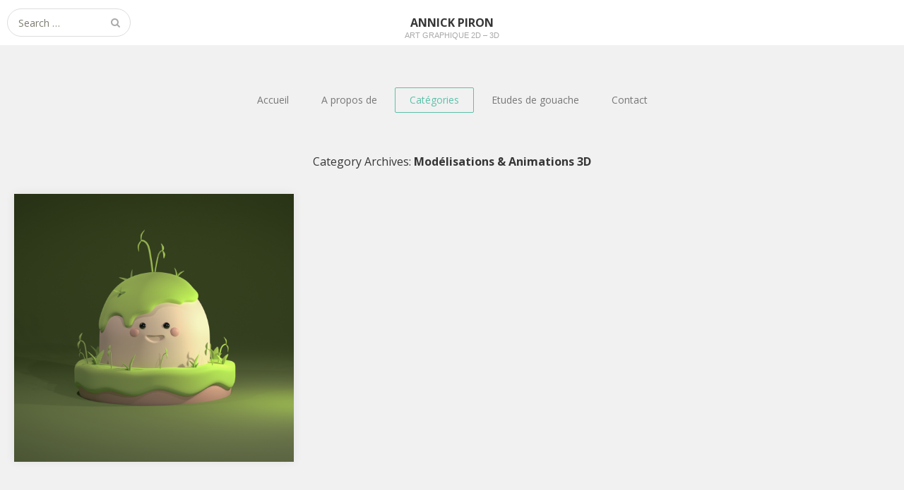

--- FILE ---
content_type: text/html; charset=UTF-8
request_url: https://annickpiron.be/?cat=38&paged=2
body_size: 6513
content:
<!DOCTYPE html>
<html lang="fr-FR">
<head>
	<meta charset="UTF-8">
	<meta name="viewport" content="width=device-width, initial-scale=1">
	<link rel="profile" href="http://gmpg.org/xfn/11">
	<link rel="pingback" href="https://annickpiron.be/xmlrpc.php">
	<!--[if lt IE 9]>
	<script src="https://annickpiron.be/wp-content/themes/gk-portfolio/js/html5.js"></script>
	<![endif]-->
	<title>Modélisations &amp; Animations 3D &#8211; Page 2 &#8211; Annick Piron </title>
<link rel='dns-prefetch' href='//fonts.googleapis.com' />
<link rel='dns-prefetch' href='//s.w.org' />
<link rel="alternate" type="application/rss+xml" title="Annick Piron  &raquo; Flux" href="https://annickpiron.be/?feed=rss2" />
<link rel="alternate" type="application/rss+xml" title="Annick Piron  &raquo; Flux des commentaires" href="https://annickpiron.be/?feed=comments-rss2" />
<link rel="alternate" type="application/rss+xml" title="Annick Piron  &raquo; Flux de la catégorie Modélisations &amp; Animations 3D" href="https://annickpiron.be/?feed=rss2&#038;cat=38" />
		<script type="text/javascript">
			window._wpemojiSettings = {"baseUrl":"https:\/\/s.w.org\/images\/core\/emoji\/11.2.0\/72x72\/","ext":".png","svgUrl":"https:\/\/s.w.org\/images\/core\/emoji\/11.2.0\/svg\/","svgExt":".svg","source":{"concatemoji":"https:\/\/annickpiron.be\/wp-includes\/js\/wp-emoji-release.min.js?ver=5.1.21"}};
			!function(e,a,t){var n,r,o,i=a.createElement("canvas"),p=i.getContext&&i.getContext("2d");function s(e,t){var a=String.fromCharCode;p.clearRect(0,0,i.width,i.height),p.fillText(a.apply(this,e),0,0);e=i.toDataURL();return p.clearRect(0,0,i.width,i.height),p.fillText(a.apply(this,t),0,0),e===i.toDataURL()}function c(e){var t=a.createElement("script");t.src=e,t.defer=t.type="text/javascript",a.getElementsByTagName("head")[0].appendChild(t)}for(o=Array("flag","emoji"),t.supports={everything:!0,everythingExceptFlag:!0},r=0;r<o.length;r++)t.supports[o[r]]=function(e){if(!p||!p.fillText)return!1;switch(p.textBaseline="top",p.font="600 32px Arial",e){case"flag":return s([55356,56826,55356,56819],[55356,56826,8203,55356,56819])?!1:!s([55356,57332,56128,56423,56128,56418,56128,56421,56128,56430,56128,56423,56128,56447],[55356,57332,8203,56128,56423,8203,56128,56418,8203,56128,56421,8203,56128,56430,8203,56128,56423,8203,56128,56447]);case"emoji":return!s([55358,56760,9792,65039],[55358,56760,8203,9792,65039])}return!1}(o[r]),t.supports.everything=t.supports.everything&&t.supports[o[r]],"flag"!==o[r]&&(t.supports.everythingExceptFlag=t.supports.everythingExceptFlag&&t.supports[o[r]]);t.supports.everythingExceptFlag=t.supports.everythingExceptFlag&&!t.supports.flag,t.DOMReady=!1,t.readyCallback=function(){t.DOMReady=!0},t.supports.everything||(n=function(){t.readyCallback()},a.addEventListener?(a.addEventListener("DOMContentLoaded",n,!1),e.addEventListener("load",n,!1)):(e.attachEvent("onload",n),a.attachEvent("onreadystatechange",function(){"complete"===a.readyState&&t.readyCallback()})),(n=t.source||{}).concatemoji?c(n.concatemoji):n.wpemoji&&n.twemoji&&(c(n.twemoji),c(n.wpemoji)))}(window,document,window._wpemojiSettings);
		</script>
		<style type="text/css">
img.wp-smiley,
img.emoji {
	display: inline !important;
	border: none !important;
	box-shadow: none !important;
	height: 1em !important;
	width: 1em !important;
	margin: 0 .07em !important;
	vertical-align: -0.1em !important;
	background: none !important;
	padding: 0 !important;
}
</style>
	<link rel='stylesheet' id='wp-block-library-css'  href='https://annickpiron.be/wp-includes/css/dist/block-library/style.min.css?ver=5.1.21' type='text/css' media='all' />
<link rel='stylesheet' id='SFSImainCss-css'  href='https://annickpiron.be/wp-content/plugins/ultimate-social-media-icons/css/sfsi-style.css?ver=2.8.6' type='text/css' media='all' />
<link rel='stylesheet' id='portfolio-normalize-css'  href='https://annickpiron.be/wp-content/themes/gk-portfolio/css/normalize.css?ver=5.1.21' type='text/css' media='all' />
<link rel='stylesheet' id='portfolio-fonts-css'  href='https://fonts.googleapis.com/css?family=Open+Sans%3A700&#038;ver=5.1.21' type='text/css' media='all' />
<link rel='stylesheet' id='portfolio-fonts-body-css'  href='https://fonts.googleapis.com/css?family=Open+Sans%3A400&#038;ver=5.1.21' type='text/css' media='all' />
<link rel='stylesheet' id='portfolio-font-awesome-css'  href='https://annickpiron.be/wp-content/themes/gk-portfolio/css/font.awesome.css?ver=4.0.3' type='text/css' media='all' />
<link rel='stylesheet' id='portfolio-style-css'  href='https://annickpiron.be/wp-content/themes/gk-portfolio/style.css?ver=5.1.21' type='text/css' media='all' />
<!--[if lt IE 9]>
<link rel='stylesheet' id='portfolio-ie8-css'  href='https://annickpiron.be/wp-content/themes/gk-portfolio/css/ie8.css?ver=5.1.21' type='text/css' media='all' />
<![endif]-->
<!--[if IE 9]>
<link rel='stylesheet' id='portfolio-ie9-css'  href='https://annickpiron.be/wp-content/themes/gk-portfolio/css/ie9.css?ver=5.1.21' type='text/css' media='all' />
<![endif]-->
<script type='text/javascript' src='https://annickpiron.be/wp-includes/js/jquery/jquery.js?ver=1.12.4'></script>
<script type='text/javascript' src='https://annickpiron.be/wp-includes/js/jquery/jquery-migrate.min.js?ver=1.4.1'></script>
<link rel='https://api.w.org/' href='https://annickpiron.be/index.php?rest_route=/' />
<link rel="EditURI" type="application/rsd+xml" title="RSD" href="https://annickpiron.be/xmlrpc.php?rsd" />
<link rel="wlwmanifest" type="application/wlwmanifest+xml" href="https://annickpiron.be/wp-includes/wlwmanifest.xml" /> 
<meta name="generator" content="WordPress 5.1.21" />
<meta property="og:image:secure_url" content="https://annickpiron.be/wp-content/uploads/2023/05/mignon2.png" data-id="sfsi"><meta property="twitter:card" content="summary_large_image" data-id="sfsi"><meta property="twitter:image" content="https://annickpiron.be/wp-content/uploads/2023/05/mignon2.png" data-id="sfsi"><meta property="og:image:type" content="" data-id="sfsi" /><meta property="og:image:width" content="1920" data-id="sfsi" /><meta property="og:image:height" content="1080" data-id="sfsi" /><meta property="og:url" content="https://annickpiron.be/?p=1472" data-id="sfsi" /><meta property="og:description" content="" data-id="sfsi" /><meta property="og:title" content="Tout mignon" data-id="sfsi" />   
    <style type="text/css">
    	body { font-family: , sans-serif; }
        .site-title { font-family: , sans-serif; }
    	
    	.site-main #page {
    		max-width: 1260px;
    	}
    
    	#primary,
    	#comments,
    	.author-info,
    	.attachment #primary,
    	.site-content.archive #gk-search,
    	.search-no-results .page-content {
    		width: 700px;
    	}
    
    	    
        a,
        a.inverse:active,
        a.inverse:focus,
        a.inverse:hover,
        button,
        input[type="submit"],
        input[type="button"],
        input[type="reset"],
        .entry-summary .readon,
        .comment-author .fn,
        .comment-author .url,
        .comment-reply-link,
        .comment-reply-login,
        #content .tags-links a:active,
        #content .tags-links a:focus,
        #content .tags-links a:hover,
        .nav-menu li a:active,
        .nav-menu li a:focus,
        .nav-menu li a:hover,
        ul.nav-menu ul a:hover,
        .nav-menu ul ul a:hover,
        .gk-social-buttons a:hover:before,
        .format-gallery .entry-content .page-links a:hover,
        .format-audio .entry-content .page-links a:hover,
        .format-status .entry-content .page-links a:hover,
        .format-video .entry-content .page-links a:hover,
        .format-chat .entry-content .page-links a:hover,
        .format-quote .entry-content .page-links a:hover,
        .page-links a:hover,
        .paging-navigation a:active,
        .paging-navigation a:focus,
        .paging-navigation a:hover,
        .comment-meta a:hover,
        .social-menu li:hover:before,
        .social-menu-topbar li:hover:before,
        .entry-title a:hover {
        	color: #5cc1a9;
        }
        button,
        input[type="submit"],
        input[type="button"],
        input[type="reset"],
        .entry-summary .readon {
        	border: 1px solid #5cc1a9;
        }
        body .nav-menu .current_page_item > a,
        body .nav-menu .current_page_ancestor > a,
        body .nav-menu .current-menu-item > a,
        body .nav-menu .current-menu-ancestor > a {
        	border-color: #5cc1a9;
        	color: #5cc1a9!important;
        }
        .format-status .entry-content .page-links a,
        .format-gallery .entry-content .page-links a,
        .format-chat .entry-content .page-links a,
        .format-quote .entry-content .page-links a,
        .page-links a {
        	background:  #5cc1a9;
        	border-color: #5cc1a9;
        }
        .hentry .mejs-controls .mejs-time-rail .mejs-time-current,
        .comment-post-author,
        .sticky .post-preview:after,
        .entry-header.sticky:after,
        .article-helper.sticky:after,
        #prev-post > a:hover,
        #next-post > a:hover {
        	background: #5cc1a9;
        }
        .comments-title > span,
        .comment-reply-title > span {
        	border-bottom-color: #5cc1a9;
        }
        
                
        .article-helper {
	        height: 380px; 
        }
        
        .site-content.archive article {
        	height: 416px;
        }
        
        .post-preview {
        	padding: 56px 36px 36px 36px;
        }
        
        @media (max-width: 1140px) {
        	.site-content.archive article {
        		height: 336px;
        	}
        	
        	.article-helper {
        		height: 320px;
        	}
        	
        	.post-preview {
        		padding: 20px 16px 36px 16px;
        	}
        }
    </style>
        <style type="text/css">
        .site-content.archive article { width: 33%; }
    </style> 
    	<style type="text/css">
	body.custom-background #main { background-color: #f1f1f1; }
	</style>
	</head>
<body class="archive paged category category-3d category-38 paged-2 category-paged-2 sfsi_actvite_theme_default">
	<!--[if lte IE 8]>
	<div id="ie-toolbar"><div>You're using an unsupported version of Internet Explorer. Please <a href="http://windows.microsoft.com/en-us/internet-explorer/products/ie/home">upgrade your browser</a> for the best user experience on our site. Thank you.</div></div>
	<![endif]-->
		<header id="masthead" class="site-header" role="banner">
			<a class="home-link" href="https://annickpiron.be/" title="Annick Piron " rel="home">
									<h1 class="site-title">Annick Piron </h1>
										<h2 class="site-description">Art graphique 2D &#8211; 3D</h2>
												</a>
			
						<form role="search" method="get" class="search-topbar" action="https://annickpiron.be/">
				<label>
					<span class="screen-reader-text">Search for:</span>
					<input type="search" class="search-topbar-field" placeholder="Search …" value="" name="s" title="Search for:" />
				</label>
			</form>
						
					</header><!-- #masthead -->
				
		<div id="main" class="site-main">
			<div id="page" class="hfeed site">
		
				<nav id="site-navigation" class="main-navigation" role="navigation">
					<div class="menu-aa-container"><ul id="menu-aa" class="nav-menu"><li id="menu-item-45" class="menu-item menu-item-type-custom menu-item-object-custom menu-item-home menu-item-45"><a href="http://annickpiron.be/">Accueil</a></li>
<li id="menu-item-252" class="menu-item menu-item-type-post_type menu-item-object-page menu-item-252"><a href="https://annickpiron.be/?page_id=251">A propos de</a></li>
<li id="menu-item-1560" class="menu-item menu-item-type-post_type menu-item-object-page current-menu-ancestor current-menu-parent current_page_parent current_page_ancestor menu-item-has-children menu-item-1560"><a href="https://annickpiron.be/?page_id=1557">Catégories</a>
<ul class="sub-menu">
	<li id="menu-item-2149" class="menu-item menu-item-type-taxonomy menu-item-object-category menu-item-2149"><a href="https://annickpiron.be/?cat=44">Creations IA</a></li>
	<li id="menu-item-1563" class="menu-item menu-item-type-taxonomy menu-item-object-category current-menu-item menu-item-1563"><a href="https://annickpiron.be/?cat=38" aria-current="page">Modélisations &#038; Animations 3D</a></li>
	<li id="menu-item-1561" class="menu-item menu-item-type-taxonomy menu-item-object-category menu-item-1561"><a href="https://annickpiron.be/?cat=29">Illustrations numériques</a></li>
	<li id="menu-item-1562" class="menu-item menu-item-type-taxonomy menu-item-object-category menu-item-1562"><a href="https://annickpiron.be/?cat=27">Photomanipulations</a></li>
	<li id="menu-item-1564" class="menu-item menu-item-type-taxonomy menu-item-object-category menu-item-1564"><a href="https://annickpiron.be/?cat=36">Peintures numériques</a></li>
	<li id="menu-item-2026" class="menu-item menu-item-type-taxonomy menu-item-object-category menu-item-2026"><a href="https://annickpiron.be/?cat=42">PAO</a></li>
</ul>
</li>
<li id="menu-item-1298" class="menu-item menu-item-type-post_type menu-item-object-page menu-item-1298"><a href="https://annickpiron.be/?page_id=1295">Etudes de gouache</a></li>
<li id="menu-item-297" class="menu-item menu-item-type-post_type menu-item-object-page menu-item-297"><a href="https://annickpiron.be/?page_id=296">Contact</a></li>
</ul></div>				</nav><!-- #site-navigation -->
	<div id="primary" class="content-area">
		<div id="content" class="site-content archive" role="main">

					<header class="archive-header">
				<h1 class="archive-title">Category Archives: <strong>Modélisations &amp; Animations 3D</strong></h1>

							</header><!-- .archive-header -->

							
<article id="post-1472" class="post-1472 post type-post status-publish format-standard has-post-thumbnail hentry category-3d" data-cols="3">
	<div class="article-helper notloaded">
								<div class="post-preview transition animation animation-slide-up" data-url="https://annickpiron.be/?p=1472">
				<header class="entry-header full-width-image" data-url="https://annickpiron.be/?p=1472">
						
			<img width="1920" height="1080" src="https://annickpiron.be/wp-content/uploads/2023/05/mignon2.png" class="attachment-gk-portfolio-size size-gk-portfolio-size wp-post-image" alt="" srcset="https://annickpiron.be/wp-content/uploads/2023/05/mignon2.png 1920w, https://annickpiron.be/wp-content/uploads/2023/05/mignon2-300x169.png 300w, https://annickpiron.be/wp-content/uploads/2023/05/mignon2-768x432.png 768w, https://annickpiron.be/wp-content/uploads/2023/05/mignon2-1024x576.png 1024w, https://annickpiron.be/wp-content/uploads/2023/05/mignon2-950x534.png 950w, https://annickpiron.be/wp-content/uploads/2023/05/mignon2-450x253.png 450w" sizes="(max-width: 1920px) 100vw, 1920px" />			
		<h2 class="entry-title">
				<a href="https://annickpiron.be/?p=1472" rel="bookmark">
					Tout mignon				</a>
			</h2>
	</header><!-- .entry-header -->
			
				<div class="entry-summary">
					<a href="https://annickpiron.be/?p=1472" rel="bookmark"><p>&hellip;</p>
</a>
				</div><!-- .entry-summary -->
			</div>
								</div>
</article><!-- #post -->
			
		
		</div><!-- #content -->
				<nav class="navigation paging-navigation" role="navigation">
				<div class="nav-links">
		
													
					<span class="pagination-item">Page 2 of 2</span>			
		
											<div class="nav-next"><a href="https://annickpiron.be/?cat=38" >Newer posts</a></div>
							
				</div><!-- .nav-links -->
			</nav><!-- .navigation -->
			</div><!-- #primary -->

		</div><!-- #main -->
	</div><!-- #page -->
	
	<footer id="gk-footer" role="contentinfo">
				
		<div id="gk-social">
			<div class="menu-aa-container"><ul id="menu-aa-1" class="social-menu"><li class="menu-item menu-item-type-custom menu-item-object-custom menu-item-home menu-item-45"><a href="http://annickpiron.be/">Accueil</a></li>
<li class="menu-item menu-item-type-post_type menu-item-object-page menu-item-252"><a href="https://annickpiron.be/?page_id=251">A propos de</a></li>
<li class="menu-item menu-item-type-post_type menu-item-object-page current-menu-ancestor current-menu-parent current_page_parent current_page_ancestor menu-item-has-children menu-item-1560"><a href="https://annickpiron.be/?page_id=1557">Catégories</a>
<ul class="sub-menu">
	<li class="menu-item menu-item-type-taxonomy menu-item-object-category menu-item-2149"><a href="https://annickpiron.be/?cat=44">Creations IA</a></li>
	<li class="menu-item menu-item-type-taxonomy menu-item-object-category current-menu-item menu-item-1563"><a href="https://annickpiron.be/?cat=38" aria-current="page">Modélisations &#038; Animations 3D</a></li>
	<li class="menu-item menu-item-type-taxonomy menu-item-object-category menu-item-1561"><a href="https://annickpiron.be/?cat=29">Illustrations numériques</a></li>
	<li class="menu-item menu-item-type-taxonomy menu-item-object-category menu-item-1562"><a href="https://annickpiron.be/?cat=27">Photomanipulations</a></li>
	<li class="menu-item menu-item-type-taxonomy menu-item-object-category menu-item-1564"><a href="https://annickpiron.be/?cat=36">Peintures numériques</a></li>
	<li class="menu-item menu-item-type-taxonomy menu-item-object-category menu-item-2026"><a href="https://annickpiron.be/?cat=42">PAO</a></li>
</ul>
</li>
<li class="menu-item menu-item-type-post_type menu-item-object-page menu-item-1298"><a href="https://annickpiron.be/?page_id=1295">Etudes de gouache</a></li>
<li class="menu-item menu-item-type-post_type menu-item-object-page menu-item-297"><a href="https://annickpiron.be/?page_id=296">Contact</a></li>
</ul></div>		</div>
		
		<div id="gk-copyrights">
						
			<p class="copyright">Free WordPress Theme designed by  <a href="https://www.gavick.com">Gavick.com</a></p>
			<p class="poweredby">Proudly published with  <a href="http://wordpress.org/">WordPress</a></p>
		</div><!-- .site-info -->
	</footer><!-- end of #gk-footer -->
	
				<!--facebook like and share js -->
			<div id="fb-root"></div>
			<script>
				(function(d, s, id) {
					var js, fjs = d.getElementsByTagName(s)[0];
					if (d.getElementById(id)) return;
					js = d.createElement(s);
					js.id = id;
					js.src = "//connect.facebook.net/en_US/sdk.js#xfbml=1&version=v2.5";
					fjs.parentNode.insertBefore(js, fjs);
				}(document, 'script', 'facebook-jssdk'));
			</script>
		<script>
window.addEventListener('sfsi_functions_loaded', function() {
    if (typeof sfsi_responsive_toggle == 'function') {
        sfsi_responsive_toggle(0);
        // console.log('sfsi_responsive_toggle');

    }
})
</script>
<script>
window.addEventListener('sfsi_functions_loaded', function() {
    if (typeof sfsi_plugin_version == 'function') {
        sfsi_plugin_version(2.77);
    }
});

function sfsi_processfurther(ref) {
    var feed_id = '';
    var feedtype = 8;
    var email = jQuery(ref).find('input[name="email"]').val();
    var filter = /^([a-zA-Z0-9_\.\-])+\@(([a-zA-Z0-9\-])+\.)+([a-zA-Z0-9]{2,4})+$/;
    if ((email != "Enter your email") && (filter.test(email))) {
        if (feedtype == "8") {
            var url = "https://api.follow.it/subscription-form/" + feed_id + "/" + feedtype;
            window.open(url, "popupwindow", "scrollbars=yes,width=1080,height=760");
            return true;
        }
    } else {
        alert("Please enter email address");
        jQuery(ref).find('input[name="email"]').focus();
        return false;
    }
}
</script>
<style type="text/css" aria-selected="true">
.sfsi_subscribe_Popinner {
    width: 100% !important;

    height: auto !important;

    padding: 18px 0px !important;

    background-color: #ffffff !important;
}

.sfsi_subscribe_Popinner form {
    margin: 0 20px !important;
}

.sfsi_subscribe_Popinner h5 {
    font-family: Helvetica,Arial,sans-serif !important;

    font-weight: bold !important;

        color: #000000 !important;

    font-size: 16px !important;

    text-align: center !important;
    margin: 0 0 10px !important;
    padding: 0 !important;
}

.sfsi_subscription_form_field {
    margin: 5px 0 !important;
    width: 100% !important;
    display: inline-flex;
    display: -webkit-inline-flex;
}

.sfsi_subscription_form_field input {
    width: 100% !important;
    padding: 10px 0px !important;
}

.sfsi_subscribe_Popinner input[type=email] {
    font-family: Helvetica,Arial,sans-serif !important;

    font-style: normal !important;

        color: #000000 !important;

    font-size: 14px !important;

    text-align: center !important;
}

.sfsi_subscribe_Popinner input[type=email]::-webkit-input-placeholder {

    font-family: Helvetica,Arial,sans-serif !important;

    font-style: normal !important;

        color: #000000 !important;

    font-size: 14px !important;

    text-align: center !important;
}

.sfsi_subscribe_Popinner input[type=email]:-moz-placeholder {
    /* Firefox 18- */

    font-family: Helvetica,Arial,sans-serif !important;

    font-style: normal !important;

        color: #000000 !important;

    font-size: 14px !important;

    text-align: center !important;

}

.sfsi_subscribe_Popinner input[type=email]::-moz-placeholder {
    /* Firefox 19+ */
    font-family: Helvetica,Arial,sans-serif !important;

    font-style: normal !important;

        color: #000000 !important;

    font-size: 14px !important;

    text-align: center !important;

}

.sfsi_subscribe_Popinner input[type=email]:-ms-input-placeholder {
    font-family: Helvetica,Arial,sans-serif !important;

    font-style: normal !important;

        color: #000000 !important;

    font-size: 14px !important;

    text-align: center !important;
}

.sfsi_subscribe_Popinner input[type=submit] {
    font-family: Helvetica,Arial,sans-serif !important;

    font-weight: bold !important;

        color: #000000 !important;

    font-size: 16px !important;

    text-align: center !important;

    background-color: #dedede !important;
}

.sfsi_shortcode_container {
        float: left;
    }

    .sfsi_shortcode_container .norm_row .sfsi_wDiv {
        position: relative !important;
    }

    .sfsi_shortcode_container .sfsi_holders {
        display: none;
    }

    </style>

<link rel='stylesheet' id='glg-photobox-style-css'  href='https://annickpiron.be/wp-content/plugins/gallery-lightbox-slider/css/photobox/photobox.min.css?ver=1.0.0.39' type='text/css' media='' />
<script type='text/javascript' src='https://annickpiron.be/wp-includes/js/jquery/ui/core.min.js?ver=1.11.4'></script>
<script type='text/javascript' src='https://annickpiron.be/wp-content/plugins/ultimate-social-media-icons/js/shuffle/modernizr.custom.min.js?ver=5.1.21'></script>
<script type='text/javascript' src='https://annickpiron.be/wp-content/plugins/ultimate-social-media-icons/js/shuffle/jquery.shuffle.min.js?ver=5.1.21'></script>
<script type='text/javascript' src='https://annickpiron.be/wp-content/plugins/ultimate-social-media-icons/js/shuffle/random-shuffle-min.js?ver=5.1.21'></script>
<script type='text/javascript'>
/* <![CDATA[ */
var sfsi_icon_ajax_object = {"nonce":"a0916643bf","ajax_url":"https:\/\/annickpiron.be\/wp-admin\/admin-ajax.php","plugin_url":"https:\/\/annickpiron.be\/wp-content\/plugins\/ultimate-social-media-icons\/"};
/* ]]> */
</script>
<script type='text/javascript' src='https://annickpiron.be/wp-content/plugins/ultimate-social-media-icons/js/custom.js?ver=2.8.6'></script>
<script type='text/javascript' src='https://annickpiron.be/wp-content/themes/gk-portfolio/js/functions.js?ver=5.1.21'></script>
<script type='text/javascript' src='https://annickpiron.be/wp-content/themes/gk-portfolio/js/jquery.fitvids.js?ver=5.1.21'></script>
<script type='text/javascript' src='https://annickpiron.be/wp-includes/js/wp-embed.min.js?ver=5.1.21'></script>
<script type='text/javascript' src='https://annickpiron.be/wp-content/plugins/gallery-lightbox-slider/js/jquery/photobox/jquery.photobox.min.js?ver=1.0.0.39'></script>

<!--[if lt IE 9]><link rel="stylesheet" href="https://annickpiron.be/wp-content/plugins/gallery-lightbox-slider '/css/photobox/photobox.ie.css'.'"><![endif]-->

<style type="text/css">
#pbOverlay { background:rgba(193,193,193,.90)  none repeat scroll 0% 0% !important; }
	.gallery-caption, .blocks-gallery-item figcaption {}	.pbWrapper > img{display: inline;}
	#pbThumbsToggler {display: none !important;}
</style>

<script type="text/javascript">// <![CDATA[
jQuery(document).ready(function($) {
	/* START --- Gallery Lightbox Lite --- */
	
	/* Replace default title to more fancy :) */
	$('.gallery img').each(function(i) {

		$alt = $(this).attr('alt');

		$(this).attr('alt', $alt.replace(/-|_/g, ' '));

		$altnew = $(this).attr('alt').replace(/\b[a-z]/g, function(letter) {

			    return letter.toUpperCase();

			});

		$(this).attr('alt', $altnew );

	});

			/* Gutenberg Adaptive */
	$('.blocks-gallery-item, .wp-block-image').each(function(i) {

		var $blck = $(this).find('img'),
		$isSrc = $blck.attr('src');

		if (! $blck.closest('a').length) {
			$blck.wrap('<a class="glg-a-custom-wrap" href="'+$isSrc+'"></a>');
		}
		else {
			$blck.closest('a').addClass('glg-a-custom-wrap');
		}

	});

	
	/* Initialize!
	.glg-a-custom-wrap (Block Gallery)
	.carousel-item:not(".bx-clone") > a:not(".icp_custom_link") (Image Carousel)
	.gallery-item > dt > a (Native Gallery) */
	$('.gallery, .ghozylab-gallery, .wp-block-gallery')
		.photobox('.carousel-item > a:not(".icp_custom_link"),a.glg-a-custom-wrap, .gallery-item > dt > a, .gallery-item > div > a',{
			autoplay: true,
			time: 3000,
			thumbs: true,
			counter: ''
		}, callback);
		function callback(){
		};

});

/* END --- Gallery Lightbox Lite --- */

// ]]></script>


    </body>
</html>
